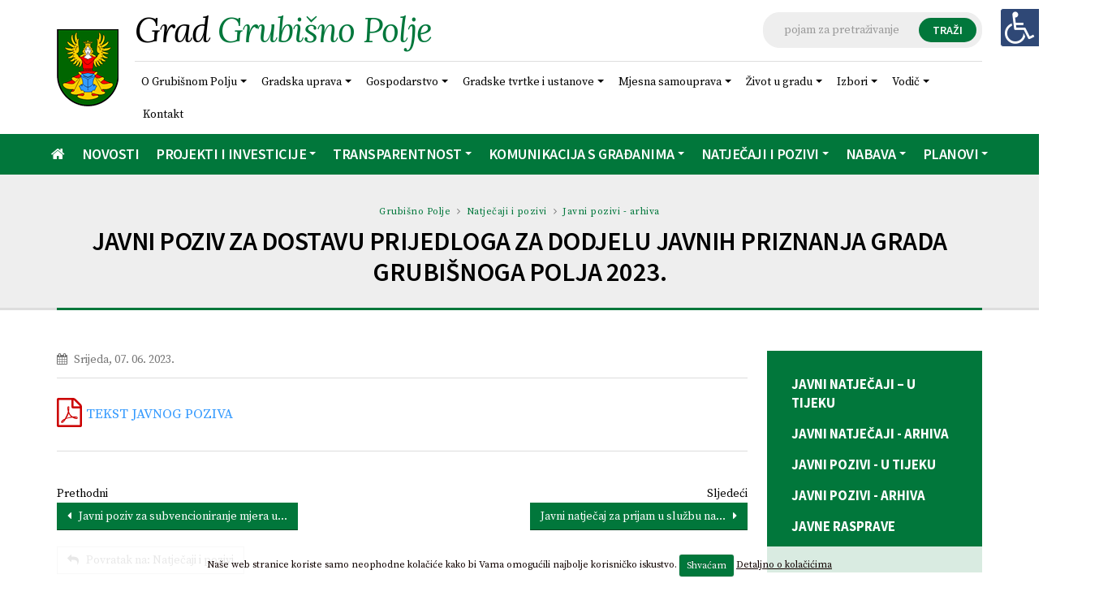

--- FILE ---
content_type: text/html; charset=UTF-8
request_url: https://grubisnopolje.hr/natjecaji-i-pozivi/detaljnije/javni-poziv-za-dostavu-prijedloga-za-dodjelu-javnih-priznanja-grada-grubisnoga-polja-2023
body_size: 10598
content:





<!DOCTYPE html>
<html>
	<head>

		<!-- Basic -->
		<meta charset="utf-8">
		<meta http-equiv="X-UA-Compatible" content="IE=edge">

		<title>Javni poziv za dostavu prijedloga za dodjelu javnih priznanja Grada Grubišnoga Polja 2023. | Grubišno Polje</title>

		<!-- OG -->
		
		<meta name="description" content="TEKST JAVNOG POZIVA" />
		<meta property="og:title" content="Javni poziv za dostavu prijedloga za dodjelu javnih priznanja Grada Grubišnoga Polja 2023." />
		<meta property="og:type" content="article" />
		<meta property="og:url" content="https://grubisnopolje.hr/natjecaji-i-pozivi/detaljnije/javni-poziv-za-dostavu-prijedloga-za-dodjelu-javnih-priznanja-grada-grubisnoga-polja-2023" />
		
		<meta property="og:image" content="https://grubisnopolje.hr/images/img/og-img.png" />
		<meta property="og:image:width" content="600" />
		<meta property="og:image:height" content="315" />
		
		<meta property="og:site_name" content="Grubišno Polje" />
		<meta property="og:description" content='TEKST JAVNOG POZIVA' />
		
		<!-- END OG -->

<!-- Mobile Metas -->
<meta name="viewport" content="width=device-width, minimum-scale=1.0, maximum-scale=1.0, user-scalable=no">

<!-- Web Fonts  -->
<link rel="preconnect" href="https://fonts.gstatic.com">
<link href="https://fonts.googleapis.com/css2?family=Source+Sans+Pro:wght@400;600;700;900&family=Source+Serif+Pro:wght@400;700&family=Lora:ital@1&display=swap" rel="stylesheet">


<link rel="stylesheet" href="https://grubisnopolje.hr/mincache/b820b6ae84e953a6b088a550ded3041a11d3e436.1491905622.css">
<link rel="stylesheet" href="https://grubisnopolje.hr/mincache/e629226fecc48a4e39457da669408fd79c4e13c5.1714063395.css">

<script src="https://grubisnopolje.hr/vendor/jquery/jquery.js"></script>
<script src="https://grubisnopolje.hr/vendor/modernizr/modernizr.min.js"></script>

	</head>
	<body>
		<div class="body">
			<header id="header" class="header-no-border-bottom has-nav-bar" data-plugin-options="{'stickyEnabled': false, 'stickyEnableOnBoxed': false, 'stickyEnableOnMobile': false, 'stickyStartAt': 57, 'stickySetTop': '-57px', 'stickyChangeLogo': false}">
    <div class="header-body">
        <div class="header-container container">
            <div class="header-row">
                <div class="header-column">
                    <div class="header-logo">
                        <a href="https://grubisnopolje.hr/">
                            
                            <img alt="Grubišno Polje" width="76" height="95" src="https://grubisnopolje.hr/images/img/grubisno-polje-grb.png">
                        </a>
                    </div>
                </div>
                <div class="header-column">
                    <div class="header-row">
                        <div class="header-search hidden-sm hidden-xs">
                            <form class="search-form" method="post" action="https://grubisnopolje.hr/"  >
<div class='hiddenFields'>
<input type="hidden" name="params" value="eyJyZXN1bHRfcGFnZSI6InJlenVsdGF0aS1wcmV0cmFnZSJ9" />
<input type="hidden" name="ACT" value="38" />
<input type="hidden" name="site_id" value="1" />
<input type="hidden" name="csrf_token" value="18e69e18b1392ebf506ea340b9eaa357525fbf06" />
</div>


                                <div class="input-group">
                                	<label for="keywords" class="hidden">Tražilica</label>
                                    <input type="text" class="form-control" name="keywords" placeholder="pojam za pretraživanje" aria-label="Tražilica" required>
                                    <span class="input-group-btn">
                                        <button class="btn btn-default" type="submit" title="TRAŽI">TRAŽI</button>
                                    </span>
                                </div>
                            </form>
                        </div>
                        <div class="grad">Grad <span class="text-color-primary">Grubišno Polje</span></div>
                    </div>
                    <div class="header-row">
                        <div class="header-nav">
                            <button class="btn header-btn-collapse-nav" data-toggle="collapse" data-target=".header-nav-main"><i class="fa fa-bars"></i> IZBORNIK</button>
                            <button class="btn header-btn-collapse-nav btnhs" data-toggle="collapse" data-target=".header-search-mobile" aria-label="Tražilica" title="Tražilica"><i class="fa fa-search"></i></button>
                            
<div class="header-search-mobile collapse">
                            <form class="search-form" method="post" action="https://grubisnopolje.hr/"  >
<div class='hiddenFields'>
<input type="hidden" name="params" value="eyJyZXN1bHRfcGFnZSI6InJlenVsdGF0aS1wcmV0cmFnZSJ9" />
<input type="hidden" name="ACT" value="38" />
<input type="hidden" name="site_id" value="1" />
<input type="hidden" name="csrf_token" value="18e69e18b1392ebf506ea340b9eaa357525fbf06" />
</div>


                                <div class="input-group">
                                	<label for="keywords" class="hidden">Tražilica</label>
                                    <input type="text" class="form-control" name="keywords" placeholder="pojam za pretraživanje" aria-label="Tražilica" required>
                                    <span class="input-group-btn">
                                        <button class="btn btn-default" type="submit" title="TRAŽI">TRAŽI</button>
                                    </span>
                                </div>
                            </form>
</div>
<div class="header-nav-main header-nav-main-effect-1 header-nav-main-sub-effect-1 collapse">
    <nav>
                <ul id="mainNav" class="nav nav-pills hidden-lg hidden-md">
                  <li class=" ">
                    <a href="https://grubisnopolje.hr/" title="Početna" ><i class="fa fa-home"></i></a>
                  </li>
                
                  <li class=" ">
                    <a href="https://grubisnopolje.hr/novosti/" title="Novosti" >Novosti</a>
                  </li>
                
                  <li class="dropdown dropdown-full-color dropdown-secondary ">
                    <a href="#" title="Projekti i investicije" class="dropdown-toggle">Projekti i investicije</a><ul class="dropdown-menu">
<li class="dropdown-submenu ">
    <a href="https://grubisnopolje.hr/projekti-i-investicije/grad/gradski-projekti" title="Gradski projekti">Gradski projekti</a>
    <ul class="dropdown-menu"><li class=" ">
    <a href="https://grubisnopolje.hr/projekti-i-investicije/detaljnije/zazeli-grubisno-polje" title="„Zaželi! Grubišno Polje“">„Zaželi! Grubišno Polje“</a>
    
</li><li class=" ">
    <a href="https://grubisnopolje.hr/projekti-i-investicije/detaljnije/grad-prijatelj-djece" title="Grad - prijatelj djece">Grad - prijatelj djece</a>
    
</li></ul>
</li><li class="dropdown-submenu ">
    <a href="https://grubisnopolje.hr/projekti-i-investicije/grad/eu-projekti" title="EU projekti">EU projekti</a>
    <ul class="dropdown-menu"><li class=" ">
    <a href="https://grubisnopolje.hr/projekti-i-investicije/detaljnije/proizvodno-poduzetnicki-inkubator-grubisno-polje" title="Proizvodno poduzetnički inkubator Grubišno Polje">Proizvodno poduzetnički inkubator Grubišno Polje</a>
    
</li><li class=" ">
    <a href="https://grubisnopolje.hr/projekti-i-investicije/detaljnije/rekonstrukcija-i-dogradnja-djecjeg-vrtica-tratincica" title="Rekonstrukcija i dogradnja Dječjeg vrtića Tratinčica">Rekonstrukcija i dogradnja Dječjeg vrtića Tratinčica</a>
    
</li><li class=" ">
    <a href="https://grubisnopolje.hr/projekti-i-investicije/detaljnije/infrastruktura-u-zoni-msp-a-grubisno-polje" title="Infrastruktura u Zoni MSP- a Grubišno Polje">Infrastruktura u Zoni MSP- a Grubišno Polje</a>
    
</li><li class=" ">
    <a href="https://grubisnopolje.hr/projekti-i-investicije/detaljnije/izgradnja-procistaca-otpadnih-voda-u-orlovcu-zdenackom" title="Izgradnja pročistača otpadnih voda u Orlovcu Zdenačkom">Izgradnja pročistača otpadnih voda u Orlovcu Zdenačkom</a>
    
</li><li class=" ">
    <a href="https://grubisnopolje.hr/projekti-i-investicije/detaljnije/centar-za-starije-osobe-grubisno-polje" title="Centar za starije osobe">Centar za starije osobe</a>
    
</li><li class=" ">
    <a href="https://grubisnopolje.hr/projekti-i-investicije/detaljnije/pomocnici-u-nastavi-grubisno-polje" title="Pomoćnici u nastavi – Grubišno Polje">Pomoćnici u nastavi – Grubišno Polje</a>
    
</li><li class=" ">
    <a href="https://grubisnopolje.hr/projekti-i-investicije/detaljnije/dogradnja-djecjeg-vrtica-tratincica" title="Dogradnja Dječjeg vrtića 'Tratinčica'">Dogradnja Dječjeg vrtića 'Tratinčica'</a>
    
</li><li class=" ">
    <a href="https://grubisnopolje.hr/projekti-i-investicije/detaljnije/pomocnici-u-nastavi-grubisno-polje-faza-vii" title="Pomoćnici u nastavi - Grubišno Polje - faza VII">Pomoćnici u nastavi - Grubišno Polje - faza VII</a>
    
</li></ul>
</li>
</ul>
                  </li>
                
                  <li class="dropdown dropdown-full-color dropdown-secondary ">
                    <a href="#" title="Transparentnost" class="dropdown-toggle">Transparentnost</a><ul class="dropdown-menu">
<li class=" ">
    <a href="https://grubisnopolje.hr/transparentnost/detaljnije/zakoni-djelokrug-rada" title="Zakoni – djelokrug rada">Zakoni – djelokrug rada</a>
    
</li><li class=" ">
    <a href="https://grubisnopolje.hr/transparentnost/detaljnije/sluzbeni-glasnik-grada-grubisnoga-polja" title="Službeni glasnik">Službeni glasnik</a>
    
</li><li class=" ">
    <a href="https://grubisnopolje.hr/transparentnost/detaljnije/opci-akti" title="Opći akti">Opći akti</a>
    
</li><li class=" ">
    <a href="https://grubisnopolje.hr/transparentnost/detaljnije/proracun" title="Proračun">Proračun</a>
    
</li><li class=" ">
    <a href="https://grubisnopolje.hr/transparentnost/detaljnije/isplate-iz-proracuna" title="Isplate iz proračuna">Isplate iz proračuna</a>
    
</li><li class=" ">
    <a href="https://grubisnopolje.hr/transparentnost/detaljnije/financijski-izvjestaji" title="Financijski izvještaji">Financijski izvještaji</a>
    
</li><li class=" ">
    <a href="https://grubisnopolje.hr/transparentnost/detaljnije/evidencija-sklopljenih-ugovora" title="Evidencija svih sklopljenih ugovora">Evidencija svih sklopljenih ugovora</a>
    
</li><li class=" ">
    <a href="https://grubisnopolje.hr/transparentnost/detaljnije/gospodarenje-otpadom" title="Gospodarenje otpadom">Gospodarenje otpadom</a>
    
</li><li class=" ">
    <a href="https://grubisnopolje.hr/transparentnost/detaljnije/savjetovanje-s-javnoscu" title="Savjetovanje s javnošću">Savjetovanje s javnošću</a>
    
</li><li class=" ">
    <a href="https://grubisnopolje.hr/transparentnost/detaljnije/sprjecavanje-sukoba-interesa" title="Sprječavanje sukoba interesa">Sprječavanje sukoba interesa</a>
    
</li>
</ul>
                  </li>
                
                  <li class="dropdown dropdown-full-color dropdown-secondary ">
                    <a href="#" title="Komunikacija s građanima" class="dropdown-toggle">Komunikacija s građanima</a><ul class="dropdown-menu">
<li class=" ">
    <a href="https://grubisnopolje.hr/komunikacija-s-gradanima/detaljnije/digitalna-pristupacnost" title="Digitalna pristupačnost">Digitalna pristupačnost</a>
    
</li><li class=" ">
    <a href="https://grubisnopolje.hr/komunikacija-s-gradanima/detaljnije/pristup-informacijama" title="Pravo na pristup informacijama">Pravo na pristup informacijama</a>
    
</li><li class=" ">
    <a href="https://grubisnopolje.hr/komunikacija-s-gradanima/detaljnije/prijem-gradana" title="Prijem građana">Prijem građana</a>
    
</li><li class=" ">
    <a href="https://grubisnopolje.hr/komunikacija-s-gradanima/detaljnije/osoba-za-nepravilnosti" title="Osoba za nepravilnosti">Osoba za nepravilnosti</a>
    
</li><li class=" ">
    <a href="https://grubisnopolje.hr/komunikacija-s-gradanima/detaljnije/osoba-za-zastitu-osobnih-podataka" title="Osoba za zaštitu osobnih podataka">Osoba za zaštitu osobnih podataka</a>
    
</li><li class=" ">
    <a href="https://grubisnopolje.hr/komunikacija-s-gradanima/detaljnije/obrasci" title="Obrasci i zahtjevi">Obrasci i zahtjevi</a>
    
</li><li class=" ">
    <a href="https://grubisnopolje.hr/komunikacija-s-gradanima/detaljnije/otvoreni-podaci" title="Otvoreni podaci">Otvoreni podaci</a>
    
</li>
</ul>
                  </li>
                
                  <li class="dropdown dropdown-full-color dropdown-secondary ">
                    <a href="#" title="Natječaji i pozivi" class="dropdown-toggle">Natječaji i pozivi</a><ul class="dropdown-menu">
<li class=" ">
    <a href="https://grubisnopolje.hr/natjecaji-i-pozivi/grad/javni-natjecaji-u-tijeku" title="Javni natječaji – u tijeku">Javni natječaji – u tijeku</a>
    
</li><li class=" ">
    <a href="https://grubisnopolje.hr/natjecaji-i-pozivi/grad/javni-natjecaji-arhiva" title="Javni natječaji - arhiva">Javni natječaji - arhiva</a>
    
</li><li class=" ">
    <a href="https://grubisnopolje.hr/natjecaji-i-pozivi/grad/javni-pozivi-u-tijeku" title="Javni pozivi - u tijeku">Javni pozivi - u tijeku</a>
    
</li><li class=" ">
    <a href="https://grubisnopolje.hr/natjecaji-i-pozivi/grad/javni-pozivi-arhiva" title="Javni pozivi - arhiva">Javni pozivi - arhiva</a>
    
</li><li class=" ">
    <a href="https://grubisnopolje.hr/natjecaji-i-pozivi/grad/javne-rasprave" title="Javne rasprave">Javne rasprave</a>
    
</li>
</ul>
                  </li>
                
                  <li class="dropdown dropdown-full-color dropdown-secondary ">
                    <a href="#" title="Nabava" class="dropdown-toggle">Nabava</a><ul class="dropdown-menu">
<li class=" ">
    <a href="https://grubisnopolje.hr/nabava/grad/javna-nabava-u-tijeku" title="Javna nabava – u tijeku">Javna nabava – u tijeku</a>
    
</li><li class=" ">
    <a href="https://grubisnopolje.hr/nabava/grad/javna-nabava-arhiva" title="Javna nabava – arhiva">Javna nabava – arhiva</a>
    
</li><li class=" ">
    <a href="https://grubisnopolje.hr/nabava/grad/jednostavna-nabava-u-tijeku" title="Jednostavna nabava – u tijeku">Jednostavna nabava – u tijeku</a>
    
</li><li class=" ">
    <a href="https://grubisnopolje.hr/nabava/grad/jednostavna-nabava-arhiva" title="Jednostavna nabava – arhiva">Jednostavna nabava – arhiva</a>
    
</li><li class=" ">
    <a href="https://grubisnopolje.hr/nabava/grad/elektronicki-oglasnik-javne-nabave-rh" title="Elektronički oglasnik javne nabave RH">Elektronički oglasnik javne nabave RH</a>
    
</li><li class=" ">
    <a href="https://grubisnopolje.hr/nabava/grad/registar-ugovora-o-javnoj-i-jednostavnoj-nabavi" title="Registar ugovora o javnoj nabavi">Registar ugovora o javnoj nabavi</a>
    
</li><li class=" ">
    <a href="https://grubisnopolje.hr/nabava/grad/plan-nabave" title="Plan nabave">Plan nabave</a>
    
</li><li class=" ">
    <a href="https://grubisnopolje.hr/nabava/grad/vazni-dokumenti" title="Važni dokumenti">Važni dokumenti</a>
    
</li>
</ul>
                  </li>
                
                  <li class="dropdown dropdown-full-color dropdown-secondary ">
                    <a href="#" title="Planovi" class="dropdown-toggle">Planovi</a><ul class="dropdown-menu">
<li class=" ">
    <a href="https://grubisnopolje.hr/planovi/detaljnije/prostorni-plan" title="Prostorni plan">Prostorni plan</a>
    
</li><li class=" ">
    <a href="https://grubisnopolje.hr/planovi/detaljnije/upu-centar" title="UPU centar">UPU centar</a>
    
</li><li class=" ">
    <a href="https://grubisnopolje.pipgis.hr/public/gis?c=1911626%2C5732727&so=&z=14.0" title="GIS">GIS</a>
    
</li>
</ul>
                  </li>
                </ul>
        <ul id="mainNav" class="nav nav-pills">
          <li class="dropdown ">
          	<a href="#" title="O Grubišnom Polju" class="dropdown-toggle">O Grubišnom Polju</a><ul class="dropdown-menu">
<li class=" ">
    <a href="https://grubisnopolje.hr/o-grubisnom-polju/detaljnije/pozdravna" title="Pozdravna">Pozdravna</a>
    
</li><li class=" ">
    <a href="https://grubisnopolje.hr/o-grubisnom-polju/detaljnije/o-gradu" title="O gradu">O gradu</a>
    
</li><li class="dropdown-submenu ">
    <a href="https://grubisnopolje.hr/o-grubisnom-polju/detaljnije/povijest" title="Povijest">Povijest</a>
    <ul class="dropdown-menu"><li class=" ">
    <a href="https://grubisnopolje.hr/o-grubisnom-polju/detaljnije/domovinski-rat" title="Domovinski rat">Domovinski rat</a>
    
</li><li class=" ">
    <a href="https://grubisnopolje.hr/o-grubisnom-polju/detaljnije/znameniti-grubisnopoljci" title="Znameniti Grubišnopoljci">Znameniti Grubišnopoljci</a>
    
</li><li class=" ">
    <a href="https://grubisnopolje.hr/o-grubisnom-polju/detaljnije/sabor-u-velikim-zdencima" title="Sabor u Velikim Zdencima">Sabor u Velikim Zdencima</a>
    
</li><li class=" ">
    <a href="https://grubisnopolje.hr/o-grubisnom-polju/detaljnije/arheoloska-istrazivanja-na-lokalitetu-obrovi" title="Arheološka istraživanja na lokalitetu Obrovi">Arheološka istraživanja na lokalitetu Obrovi</a>
    
</li></ul>
</li><li class=" ">
    <a href="https://grubisnopolje.hr/o-grubisnom-polju/detaljnije/dan-grada-i-gradska-priznanja" title="Dan grada i gradska priznanja">Dan grada i gradska priznanja</a>
    
</li>
</ul>
          </li>
        
          <li class="dropdown ">
          	<a href="#" title="Gradska uprava" class="dropdown-toggle">Gradska uprava</a><ul class="dropdown-menu">
<li class=" ">
    <a href="https://grubisnopolje.hr/gradska-uprava/detaljnije/gradonacelnik" title="Gradonačelnik">Gradonačelnik</a>
    
</li><li class=" ">
    <a href="https://grubisnopolje.hr/gradska-uprava/detaljnije/zamjenik-gradonacelnika-iz-reda-ceske-nacionalne-manjine" title="Zamjenica gradonačelnika iz reda češke nacionalne manjine">Zamjenica gradonačelnika iz reda češke nacionalne manjine</a>
    
</li><li class="dropdown-submenu ">
    <a href="https://grubisnopolje.hr/gradska-uprava/detaljnije/gradsko-vijece" title="Gradsko vijeće">Gradsko vijeće</a>
    <ul class="dropdown-menu"><li class=" ">
    <a href="https://grubisnopolje.hr/gradska-uprava/detaljnije/pozivi-za-sjednice-gradskog-vijeca" title="Pozivi za sjednice Gradskog vijeća">Pozivi za sjednice Gradskog vijeća</a>
    
</li></ul>
</li><li class=" ">
    <a href="https://grubisnopolje.hr/gradska-uprava/detaljnije/jedinstveni-upravni-odjel" title="Jedinstveni upravni odjel">Jedinstveni upravni odjel</a>
    
</li><li class=" ">
    <a href="https://grubisnopolje.hr/gradska-uprava/detaljnije/savjet-mladih" title="Savjet mladih">Savjet mladih</a>
    
</li>
</ul>
          </li>
        
          <li class="dropdown ">
          	<a href="#" title="Gospodarstvo" class="dropdown-toggle">Gospodarstvo</a><ul class="dropdown-menu">
<li class=" ">
    <a href="https://grubisnopolje.hr/gospodarstvo/detaljnije/vodic-za-poduzetnike" title="Vodič za poduzetnike">Vodič za poduzetnike</a>
    
</li><li class=" ">
    <a href="https://grubisnopolje.hr/gospodarstvo/detaljnije/poduzetnicke-zone" title="Poduzetničke zone">Poduzetničke zone</a>
    
</li><li class=" ">
    <a href="https://grubisnopolje.hr/gospodarstvo/detaljnije/strateski-razvojni-program-grada-grubisnoga-polja" title="Strateški razvojni program">Strateški razvojni program</a>
    
</li><li class=" ">
    <a href="https://grubisnopolje.hr/gospodarstvo/detaljnije/poslovni-subjekti" title="Poslovni subjekti">Poslovni subjekti</a>
    
</li><li class=" ">
    <a href="https://grubisnopolje.hr/gospodarstvo/detaljnije/gospodarsko-vijece" title="Gospodarsko vijeće">Gospodarsko vijeće</a>
    
</li><li class=" ">
    <a href="https://grubisnopolje.hr/gospodarstvo/detaljnije/poljoprivreda" title="Poljoprivreda">Poljoprivreda</a>
    
</li><li class=" ">
    <a href="https://grubisnopolje.hr/gospodarstvo/detaljnije/gospodarski-sajam" title="Gospodarski sajam">Gospodarski sajam</a>
    
</li>
</ul>
          </li>
        
          <li class="dropdown ">
          	<a href="#" title="Gradske tvrtke i ustanove" class="dropdown-toggle">Gradske tvrtke i ustanove</a><ul class="dropdown-menu">
<li class=" ">
    <a href="https://grubisnopolje.hr/gradske-tvrtke-i-ustanove/detaljnije/centar-za-kulturu-i-informiranje-dr.-franjo-tudman" title="Centar za kulturu i informiranje dr. Franjo Tuđman">Centar za kulturu i informiranje dr. Franjo Tuđman</a>
    
</li><li class=" ">
    <a href="https://grubisnopolje.hr/gradske-tvrtke-i-ustanove/detaljnije/centar-za-pomoc-u-kuci" title="Centar za pomoć u kući Grada Grubišnoga Polja">Centar za pomoć u kući Grada Grubišnoga Polja</a>
    
</li><li class=" ">
    <a href="https://grubisnopolje.hr/gradske-tvrtke-i-ustanove/detaljnije/djecji-vrtic-tratincica" title="Dječji vrtić Tratinčica">Dječji vrtić Tratinčica</a>
    
</li><li class=" ">
    <a href="https://grubisnopolje.hr/gradske-tvrtke-i-ustanove/detaljnije/gradska-knjiznica-mato-lovrak" title="Gradska knjižnica „Mato Lovrak“">Gradska knjižnica „Mato Lovrak“</a>
    
</li><li class=" ">
    <a href="https://grubisnopolje.hr/gradske-tvrtke-i-ustanove/detaljnije/javna-vatrogasna-postrojba" title="Javna vatrogasna postrojba Grada Grubišnoga Polja">Javna vatrogasna postrojba Grada Grubišnoga Polja</a>
    
</li><li class=" ">
    <a href="https://grubisnopolje.hr/gradske-tvrtke-i-ustanove/detaljnije/komunalac-d.o.o" title="Komunalac d.o.o.">Komunalac d.o.o.</a>
    
</li><li class=" ">
    <a href="https://grubisnopolje.hr/gradske-tvrtke-i-ustanove/detaljnije/lag" title="LAG">LAG</a>
    
</li><li class=" ">
    <a href="https://grubisnopolje.hr/gradske-tvrtke-i-ustanove/detaljnije/radio-grubisno-polje-d.o.o" title="Radio Grubišno Polje d.o.o.">Radio Grubišno Polje d.o.o.</a>
    
</li><li class=" ">
    <a href="https://grubisnopolje.hr/gradske-tvrtke-i-ustanove/detaljnije/razvojna-agencija-agro" title="Razvojna agencija AGRO ustanova za razvoj grada">Razvojna agencija AGRO ustanova za razvoj grada</a>
    
</li><li class=" ">
    <a href="https://grubisnopolje.hr/gradske-tvrtke-i-ustanove/detaljnije/vodovod-grubisno-polje-d.o.o" title="Vodovod Grubišno Polje d.o.o.">Vodovod Grubišno Polje d.o.o.</a>
    
</li><li class=" ">
    <a href="https://grubisnopolje.hr/gradske-tvrtke-i-ustanove/detaljnije/turisticka-zajednica-podrucja-juzna-bilogora" title="Turistička zajednica područja Južna Bilogora">Turistička zajednica područja Južna Bilogora</a>
    
</li>
</ul>
          </li>
        
          <li class="dropdown ">
          	<a href="#" title="Mjesna samouprava" class="dropdown-toggle">Mjesna samouprava</a><ul class="dropdown-menu">
<li class=" ">
    <a href="https://grubisnopolje.hr/mjesna-samouprava/detaljnije/mjesni-odbori" title="Mjesni odbori ">Mjesni odbori </a>
    
</li><li class=" ">
    <a href="https://grubisnopolje.hr/mjesna-samouprava/detaljnije/mjesni-odbor-dapcevacki-brdani" title="Mjesni odbor Dapčevački Brđani">Mjesni odbor Dapčevački Brđani</a>
    
</li><li class=" ">
    <a href="https://grubisnopolje.hr/mjesna-samouprava/detaljnije/mjesni-odbor-donja-rasenica" title="Mjesni odbor Donja Rašenica">Mjesni odbor Donja Rašenica</a>
    
</li><li class=" ">
    <a href="https://grubisnopolje.hr/mjesna-samouprava/detaljnije/mjesni-odbor-grbavac" title="Mjesni odbor Grbavac">Mjesni odbor Grbavac</a>
    
</li><li class=" ">
    <a href="https://grubisnopolje.hr/mjesna-samouprava/detaljnije/mjesni-odbor-grubisno-polje" title="Mjesni odbor Grubišno Polje">Mjesni odbor Grubišno Polje</a>
    
</li><li class=" ">
    <a href="https://grubisnopolje.hr/mjesna-samouprava/detaljnije/mjesni-odbor-ivanovo-selo" title="Mjesni odbor Ivanovo Selo">Mjesni odbor Ivanovo Selo</a>
    
</li><li class=" ">
    <a href="https://grubisnopolje.hr/mjesna-samouprava/detaljnije/mjesni-odbor-mali-zdenci" title="Mjesni odbor Mali Zdenci">Mjesni odbor Mali Zdenci</a>
    
</li><li class=" ">
    <a href="https://grubisnopolje.hr/mjesna-samouprava/detaljnije/mjesni-odbor-treglava" title="Mjesni odbor Treglava">Mjesni odbor Treglava</a>
    
</li><li class=" ">
    <a href="https://grubisnopolje.hr/mjesna-samouprava/detaljnije/mjesni-odbor-turcevic-polje" title="Mjesni odbor Turčević Polje">Mjesni odbor Turčević Polje</a>
    
</li><li class=" ">
    <a href="https://grubisnopolje.hr/mjesna-samouprava/detaljnije/mjesni-odbor-velika-barna" title="Mjesni odbor Velika Barna">Mjesni odbor Velika Barna</a>
    
</li><li class=" ">
    <a href="https://grubisnopolje.hr/mjesna-samouprava/detaljnije/mjesni-odbor-veliki-zdenci" title="Mjesni odbor Veliki Zdenci">Mjesni odbor Veliki Zdenci</a>
    
</li>
</ul>
          </li>
        
          <li class="dropdown ">
          	<a href="#" title="Život u gradu" class="dropdown-toggle">Život u gradu</a><ul class="dropdown-menu">
<li class="dropdown-submenu ">
    <a href="https://grubisnopolje.hr/zivot-u-gradu/grad/odgoj-i-obrazovanje" title="Odgoj i obrazovanje">Odgoj i obrazovanje</a>
    <ul class="dropdown-menu"><li class=" ">
    <a href="https://grubisnopolje.hr/zivot-u-gradu/detaljnije/djecji-vrtic-tratincica" title="Dječji vrtić Tratinčica">Dječji vrtić Tratinčica</a>
    
</li><li class=" ">
    <a href="https://grubisnopolje.hr/zivot-u-gradu/detaljnije/osnovna-skola" title="Osnovna škola Ivana Nepomuka Jemeršića">Osnovna škola Ivana Nepomuka Jemeršića</a>
    
</li><li class=" ">
    <a href="https://grubisnopolje.hr/zivot-u-gradu/detaljnije/srednja-skola" title="Srednja škola Bartola Kašića">Srednja škola Bartola Kašića</a>
    
</li><li class=" ">
    <a href="https://grubisnopolje.hr/zivot-u-gradu/detaljnije/glazbena-skola" title="Glazbena škola Brune Bjelinskog">Glazbena škola Brune Bjelinskog</a>
    
</li></ul>
</li><li class="dropdown-submenu ">
    <a href="https://grubisnopolje.hr/zivot-u-gradu/grad/kultura" title="Kultura">Kultura</a>
    <ul class="dropdown-menu"><li class=" ">
    <a href="https://grubisnopolje.hr/zivot-u-gradu/detaljnije/centar-za-kulturu-i-informiranje-dr.-franjo-tudman" title="Centar za kulturu i informiranje dr. Franjo Tuđman">Centar za kulturu i informiranje dr. Franjo Tuđman</a>
    
</li><li class=" ">
    <a href="https://grubisnopolje.hr/zivot-u-gradu/detaljnije/gradska-knjiznica-mato-lovrak" title="Gradska knjižnica „Mato Lovrak“">Gradska knjižnica „Mato Lovrak“</a>
    
</li></ul>
</li><li class="dropdown-submenu ">
    <a href="https://grubisnopolje.hr/zivot-u-gradu/grad/vjerski-zivot" title="Vjerski život">Vjerski život</a>
    <ul class="dropdown-menu"><li class=" ">
    <a href="https://grubisnopolje.hr/zivot-u-gradu/detaljnije/katolicka-crkva" title="Katolička crkva">Katolička crkva</a>
    
</li><li class=" ">
    <a href="https://grubisnopolje.hr/zivot-u-gradu/detaljnije/pravoslavna-crkva" title="Pravoslavna crkva">Pravoslavna crkva</a>
    
</li><li class=" ">
    <a href="https://grubisnopolje.hr/zivot-u-gradu/detaljnije/adventisticka-crkva" title="Adventistička crkva">Adventistička crkva</a>
    
</li><li class=" ">
    <a href="https://grubisnopolje.hr/zivot-u-gradu/detaljnije/evangelicka-crkva" title="Evangelička crkva">Evangelička crkva</a>
    
</li></ul>
</li><li class="dropdown-submenu ">
    <a href="https://grubisnopolje.hr/zivot-u-gradu/grad/nacionalne-manjine" title="Nacionalne manjine">Nacionalne manjine</a>
    <ul class="dropdown-menu"><li class=" ">
    <a href="https://grubisnopolje.hr/zivot-u-gradu/detaljnije/vijece-ceske-nacionalne-manjine" title="Vijeće češke nacionalne manjine">Vijeće češke nacionalne manjine</a>
    
</li><li class=" ">
    <a href="https://grubisnopolje.hr/zivot-u-gradu/detaljnije/vijece-srpske-nacionalne-manjine" title="Vijeće srpske nacionalne manjine">Vijeće srpske nacionalne manjine</a>
    
</li><li class=" ">
    <a href="https://grubisnopolje.hr/zivot-u-gradu/detaljnije/vijece-madarske-nacionalne-manjine" title="Vijeće mađarske nacionalne manjine">Vijeće mađarske nacionalne manjine</a>
    
</li><li class=" ">
    <a href="https://grubisnopolje.hr/zivot-u-gradu/detaljnije/vijece-romske-nacionalne-manjine" title="Vijeće romske nacionalne manjine">Vijeće romske nacionalne manjine</a>
    
</li><li class=" ">
    <a href="https://grubisnopolje.hr/zivot-u-gradu/detaljnije/ostale-nacionalne-manjine" title="Ostale nacionalne manjine">Ostale nacionalne manjine</a>
    
</li></ul>
</li><li class="dropdown-submenu ">
    <a href="https://grubisnopolje.hr/zivot-u-gradu/grad/vatrogastvo" title="Vatrogastvo">Vatrogastvo</a>
    <ul class="dropdown-menu"><li class=" ">
    <a href="https://grubisnopolje.hr/zivot-u-gradu/detaljnije/dobrovoljna-vatrogasna-drustva" title="Dobrovoljna vatrogasna društva">Dobrovoljna vatrogasna društva</a>
    
</li><li class=" ">
    <a href="https://grubisnopolje.hr/zivot-u-gradu/detaljnije/javna-vatrogasna-postrojba-grada-grubisnoga-polja" title="Javna vatrogasna postrojba Grada Grubišnoga Polja ">Javna vatrogasna postrojba Grada Grubišnoga Polja </a>
    
</li></ul>
</li><li class=" ">
    <a href="https://grubisnopolje.hr/zivot-u-gradu/detaljnije/turizam" title="Turizam">Turizam</a>
    
</li><li class="dropdown-submenu ">
    <a href="https://grubisnopolje.hr/zivot-u-gradu/detaljnije/sport" title="Sport">Sport</a>
    <ul class="dropdown-menu"><li class=" ">
    <a href="https://grubisnopolje.hr/zivot-u-gradu/detaljnije/darko-kralj" title="Darko Kralj">Darko Kralj</a>
    
</li><li class=" ">
    <a href="https://grubisnopolje.hr/zivot-u-gradu/detaljnije/deni-cerni" title="Deni Černi">Deni Černi</a>
    
</li></ul>
</li><li class=" ">
    <a href="https://grubisnopolje.hr/zivot-u-gradu/detaljnije/udruge" title="Udruge">Udruge</a>
    
</li>
</ul>
          </li>
        
          <li class="dropdown ">
          	<a href="#" title="Izbori" class="dropdown-toggle">Izbori</a><ul class="dropdown-menu">
<li class=" ">
    <a href="https://grubisnopolje.hr/izbori/grad/lokalni-izbori" title="Lokalni izbori">Lokalni izbori</a>
    
</li><li class=" ">
    <a href="https://grubisnopolje.hr/izbori/grad/parlamentarni-izbori" title="Parlamentarni izbori">Parlamentarni izbori</a>
    
</li><li class=" ">
    <a href="https://grubisnopolje.hr/izbori/grad/predsjednicki-izbori" title="Predsjednički izbori">Predsjednički izbori</a>
    
</li><li class=" ">
    <a href="https://grubisnopolje.hr/izbori/grad/izbori-za-eu-parlament" title="Izbori za EU parlament">Izbori za EU parlament</a>
    
</li><li class=" ">
    <a href="https://grubisnopolje.hr/izbori/grad/izbori-za-vijeca-nacionalnih-manjina" title="Izbori za vijeća nacionalnih manjina">Izbori za vijeća nacionalnih manjina</a>
    
</li><li class=" ">
    <a href="https://grubisnopolje.hr/izbori/grad/izbori-za-mjesne-odbore" title="Izbori za mjesne odbore">Izbori za mjesne odbore</a>
    
</li>
</ul>
          </li>
        
          <li class="dropdown ">
          	<a href="#" title="Vodič" class="dropdown-toggle">Vodič</a><ul class="dropdown-menu">
<li class=" ">
    <a href="https://grubisnopolje.hr/vodic/grad/najave" title="Najave">Najave</a>
    
</li><li class=" ">
    <a href="https://grubisnopolje.hr/vodic/grad/oglasi" title="Oglasi">Oglasi</a>
    
</li><li class=" ">
    <a href="https://grubisnopolje.hr/vodic/grad/obavijesti" title="Obavijesti">Obavijesti</a>
    
</li><li class=" ">
    <a href="https://grubisnopolje.hr/vodic/detaljnije/korisni-linkovi" title="Korisni linkovi">Korisni linkovi</a>
    
</li><li class=" ">
    <a href="https://grubisnopolje.hr/vodic/detaljnije/karta-grada" title="Karta grada">Karta grada</a>
    
</li><li class=" ">
    <a href="https://grubisnopolje.hr/galerija-fotografija/" title="Galerija fotografija">Galerija fotografija</a>
    
</li><li class=" ">
    <a href="https://grubisnopolje.hr/vodic/detaljnije/liturgijsko-pastoralni-listic-zupa-sv.-josipa-grubisno-polje-i-svih-svetih-" title="Župni listić">Župni listić</a>
    
</li><li class=" ">
    <a href="https://grubisnopolje.hr/vodic/detaljnije/obavijesti-stozera-civilne-zastite-grada" title="Obavijesti Stožera civilne zaštite Grada">Obavijesti Stožera civilne zaštite Grada</a>
    
</li>
</ul>
          </li>
        
          <li class=" ">
          	<a href="https://grubisnopolje.hr/kontakt" title="Kontakt" >Kontakt</a>
          </li>
        </ul>
    </nav>
</div>

                        </div>
                    </div>
                </div>
            </div>
        </div>



<div class="header-container header-nav header-nav-bar header-nav-bar-primary hidden-sm hidden-xs">
    <div class="container-fluid xs-pr-none">
        <div class="header-nav-main header-nav-main-effect-1 header-nav-main-sub-effect-1 collapse">
            <nav>
                <ul id="mainNav" class="nav nav-pills">
                  <li class=" ">
                    <a href="https://grubisnopolje.hr/" title="Početna" ><i class="fa fa-home"></i></a>
                  </li>
                
                  <li class=" ">
                    <a href="https://grubisnopolje.hr/novosti/" title="Novosti" >Novosti</a>
                  </li>
                
                  <li class="dropdown dropdown-full-color dropdown-secondary ">
                    <a href="#" title="Projekti i investicije" class="dropdown-toggle">Projekti i investicije</a><ul class="dropdown-menu">
<li class="dropdown-submenu ">
    <a href="https://grubisnopolje.hr/projekti-i-investicije/grad/gradski-projekti" title="Gradski projekti">Gradski projekti</a>
    <ul class="dropdown-menu"><li class=" ">
    <a href="https://grubisnopolje.hr/projekti-i-investicije/detaljnije/zazeli-grubisno-polje" title="„Zaželi! Grubišno Polje“">„Zaželi! Grubišno Polje“</a>
    
</li><li class=" ">
    <a href="https://grubisnopolje.hr/projekti-i-investicije/detaljnije/grad-prijatelj-djece" title="Grad - prijatelj djece">Grad - prijatelj djece</a>
    
</li></ul>
</li><li class="dropdown-submenu ">
    <a href="https://grubisnopolje.hr/projekti-i-investicije/grad/eu-projekti" title="EU projekti">EU projekti</a>
    <ul class="dropdown-menu"><li class=" ">
    <a href="https://grubisnopolje.hr/projekti-i-investicije/detaljnije/proizvodno-poduzetnicki-inkubator-grubisno-polje" title="Proizvodno poduzetnički inkubator Grubišno Polje">Proizvodno poduzetnički inkubator Grubišno Polje</a>
    
</li><li class=" ">
    <a href="https://grubisnopolje.hr/projekti-i-investicije/detaljnije/rekonstrukcija-i-dogradnja-djecjeg-vrtica-tratincica" title="Rekonstrukcija i dogradnja Dječjeg vrtića Tratinčica">Rekonstrukcija i dogradnja Dječjeg vrtića Tratinčica</a>
    
</li><li class=" ">
    <a href="https://grubisnopolje.hr/projekti-i-investicije/detaljnije/infrastruktura-u-zoni-msp-a-grubisno-polje" title="Infrastruktura u Zoni MSP- a Grubišno Polje">Infrastruktura u Zoni MSP- a Grubišno Polje</a>
    
</li><li class=" ">
    <a href="https://grubisnopolje.hr/projekti-i-investicije/detaljnije/izgradnja-procistaca-otpadnih-voda-u-orlovcu-zdenackom" title="Izgradnja pročistača otpadnih voda u Orlovcu Zdenačkom">Izgradnja pročistača otpadnih voda u Orlovcu Zdenačkom</a>
    
</li><li class=" ">
    <a href="https://grubisnopolje.hr/projekti-i-investicije/detaljnije/centar-za-starije-osobe-grubisno-polje" title="Centar za starije osobe">Centar za starije osobe</a>
    
</li><li class=" ">
    <a href="https://grubisnopolje.hr/projekti-i-investicije/detaljnije/pomocnici-u-nastavi-grubisno-polje" title="Pomoćnici u nastavi – Grubišno Polje">Pomoćnici u nastavi – Grubišno Polje</a>
    
</li><li class=" ">
    <a href="https://grubisnopolje.hr/projekti-i-investicije/detaljnije/dogradnja-djecjeg-vrtica-tratincica" title="Dogradnja Dječjeg vrtića 'Tratinčica'">Dogradnja Dječjeg vrtića 'Tratinčica'</a>
    
</li><li class=" ">
    <a href="https://grubisnopolje.hr/projekti-i-investicije/detaljnije/pomocnici-u-nastavi-grubisno-polje-faza-vii" title="Pomoćnici u nastavi - Grubišno Polje - faza VII">Pomoćnici u nastavi - Grubišno Polje - faza VII</a>
    
</li></ul>
</li>
</ul>
                  </li>
                
                  <li class="dropdown dropdown-full-color dropdown-secondary ">
                    <a href="#" title="Transparentnost" class="dropdown-toggle">Transparentnost</a><ul class="dropdown-menu">
<li class=" ">
    <a href="https://grubisnopolje.hr/transparentnost/detaljnije/zakoni-djelokrug-rada" title="Zakoni – djelokrug rada">Zakoni – djelokrug rada</a>
    
</li><li class=" ">
    <a href="https://grubisnopolje.hr/transparentnost/detaljnije/sluzbeni-glasnik-grada-grubisnoga-polja" title="Službeni glasnik">Službeni glasnik</a>
    
</li><li class=" ">
    <a href="https://grubisnopolje.hr/transparentnost/detaljnije/opci-akti" title="Opći akti">Opći akti</a>
    
</li><li class=" ">
    <a href="https://grubisnopolje.hr/transparentnost/detaljnije/proracun" title="Proračun">Proračun</a>
    
</li><li class=" ">
    <a href="https://grubisnopolje.hr/transparentnost/detaljnije/isplate-iz-proracuna" title="Isplate iz proračuna">Isplate iz proračuna</a>
    
</li><li class=" ">
    <a href="https://grubisnopolje.hr/transparentnost/detaljnije/financijski-izvjestaji" title="Financijski izvještaji">Financijski izvještaji</a>
    
</li><li class=" ">
    <a href="https://grubisnopolje.hr/transparentnost/detaljnije/evidencija-sklopljenih-ugovora" title="Evidencija svih sklopljenih ugovora">Evidencija svih sklopljenih ugovora</a>
    
</li><li class=" ">
    <a href="https://grubisnopolje.hr/transparentnost/detaljnije/gospodarenje-otpadom" title="Gospodarenje otpadom">Gospodarenje otpadom</a>
    
</li><li class=" ">
    <a href="https://grubisnopolje.hr/transparentnost/detaljnije/savjetovanje-s-javnoscu" title="Savjetovanje s javnošću">Savjetovanje s javnošću</a>
    
</li><li class=" ">
    <a href="https://grubisnopolje.hr/transparentnost/detaljnije/sprjecavanje-sukoba-interesa" title="Sprječavanje sukoba interesa">Sprječavanje sukoba interesa</a>
    
</li>
</ul>
                  </li>
                
                  <li class="dropdown dropdown-full-color dropdown-secondary ">
                    <a href="#" title="Komunikacija s građanima" class="dropdown-toggle">Komunikacija s građanima</a><ul class="dropdown-menu">
<li class=" ">
    <a href="https://grubisnopolje.hr/komunikacija-s-gradanima/detaljnije/digitalna-pristupacnost" title="Digitalna pristupačnost">Digitalna pristupačnost</a>
    
</li><li class=" ">
    <a href="https://grubisnopolje.hr/komunikacija-s-gradanima/detaljnije/pristup-informacijama" title="Pravo na pristup informacijama">Pravo na pristup informacijama</a>
    
</li><li class=" ">
    <a href="https://grubisnopolje.hr/komunikacija-s-gradanima/detaljnije/prijem-gradana" title="Prijem građana">Prijem građana</a>
    
</li><li class=" ">
    <a href="https://grubisnopolje.hr/komunikacija-s-gradanima/detaljnije/osoba-za-nepravilnosti" title="Osoba za nepravilnosti">Osoba za nepravilnosti</a>
    
</li><li class=" ">
    <a href="https://grubisnopolje.hr/komunikacija-s-gradanima/detaljnije/osoba-za-zastitu-osobnih-podataka" title="Osoba za zaštitu osobnih podataka">Osoba za zaštitu osobnih podataka</a>
    
</li><li class=" ">
    <a href="https://grubisnopolje.hr/komunikacija-s-gradanima/detaljnije/obrasci" title="Obrasci i zahtjevi">Obrasci i zahtjevi</a>
    
</li><li class=" ">
    <a href="https://grubisnopolje.hr/komunikacija-s-gradanima/detaljnije/otvoreni-podaci" title="Otvoreni podaci">Otvoreni podaci</a>
    
</li>
</ul>
                  </li>
                
                  <li class="dropdown dropdown-full-color dropdown-secondary ">
                    <a href="#" title="Natječaji i pozivi" class="dropdown-toggle">Natječaji i pozivi</a><ul class="dropdown-menu">
<li class=" ">
    <a href="https://grubisnopolje.hr/natjecaji-i-pozivi/grad/javni-natjecaji-u-tijeku" title="Javni natječaji – u tijeku">Javni natječaji – u tijeku</a>
    
</li><li class=" ">
    <a href="https://grubisnopolje.hr/natjecaji-i-pozivi/grad/javni-natjecaji-arhiva" title="Javni natječaji - arhiva">Javni natječaji - arhiva</a>
    
</li><li class=" ">
    <a href="https://grubisnopolje.hr/natjecaji-i-pozivi/grad/javni-pozivi-u-tijeku" title="Javni pozivi - u tijeku">Javni pozivi - u tijeku</a>
    
</li><li class=" ">
    <a href="https://grubisnopolje.hr/natjecaji-i-pozivi/grad/javni-pozivi-arhiva" title="Javni pozivi - arhiva">Javni pozivi - arhiva</a>
    
</li><li class=" ">
    <a href="https://grubisnopolje.hr/natjecaji-i-pozivi/grad/javne-rasprave" title="Javne rasprave">Javne rasprave</a>
    
</li>
</ul>
                  </li>
                
                  <li class="dropdown dropdown-full-color dropdown-secondary ">
                    <a href="#" title="Nabava" class="dropdown-toggle">Nabava</a><ul class="dropdown-menu">
<li class=" ">
    <a href="https://grubisnopolje.hr/nabava/grad/javna-nabava-u-tijeku" title="Javna nabava – u tijeku">Javna nabava – u tijeku</a>
    
</li><li class=" ">
    <a href="https://grubisnopolje.hr/nabava/grad/javna-nabava-arhiva" title="Javna nabava – arhiva">Javna nabava – arhiva</a>
    
</li><li class=" ">
    <a href="https://grubisnopolje.hr/nabava/grad/jednostavna-nabava-u-tijeku" title="Jednostavna nabava – u tijeku">Jednostavna nabava – u tijeku</a>
    
</li><li class=" ">
    <a href="https://grubisnopolje.hr/nabava/grad/jednostavna-nabava-arhiva" title="Jednostavna nabava – arhiva">Jednostavna nabava – arhiva</a>
    
</li><li class=" ">
    <a href="https://grubisnopolje.hr/nabava/grad/elektronicki-oglasnik-javne-nabave-rh" title="Elektronički oglasnik javne nabave RH">Elektronički oglasnik javne nabave RH</a>
    
</li><li class=" ">
    <a href="https://grubisnopolje.hr/nabava/grad/registar-ugovora-o-javnoj-i-jednostavnoj-nabavi" title="Registar ugovora o javnoj nabavi">Registar ugovora o javnoj nabavi</a>
    
</li><li class=" ">
    <a href="https://grubisnopolje.hr/nabava/grad/plan-nabave" title="Plan nabave">Plan nabave</a>
    
</li><li class=" ">
    <a href="https://grubisnopolje.hr/nabava/grad/vazni-dokumenti" title="Važni dokumenti">Važni dokumenti</a>
    
</li>
</ul>
                  </li>
                
                  <li class="dropdown dropdown-full-color dropdown-secondary ">
                    <a href="#" title="Planovi" class="dropdown-toggle">Planovi</a><ul class="dropdown-menu">
<li class=" ">
    <a href="https://grubisnopolje.hr/planovi/detaljnije/prostorni-plan" title="Prostorni plan">Prostorni plan</a>
    
</li><li class=" ">
    <a href="https://grubisnopolje.hr/planovi/detaljnije/upu-centar" title="UPU centar">UPU centar</a>
    
</li><li class=" ">
    <a href="https://grubisnopolje.pipgis.hr/public/gis?c=1911626%2C5732727&so=&z=14.0" title="GIS">GIS</a>
    
</li>
</ul>
                  </li>
                </ul>
            </nav>
        </div>
    </div>
</div>


    </div>
</header>
			<div role="main" class="main">
				<section class="page-header">
					<div class="container">
						<div class="row">
							<div class="col-md-12">
								<ul class="breadcrumb">
	<li><a href="https://grubisnopolje.hr/" title="Grubišno Polje">Grubišno Polje</a></li>

	
	
	
	
	<li><a href="https://grubisnopolje.hr/natjecaji-i-pozivi/grad/natjecaji-i-pozivi" title="Natječaji i pozivi">Natječaji i pozivi</a></li>
	<li><a href="https://grubisnopolje.hr/natjecaji-i-pozivi/grad/javni-pozivi-arhiva" title="Javni pozivi - arhiva">Javni pozivi - arhiva</a></li>
	
	
	
	
	
</ul>
							</div>
						</div>
						<div class="row">
							<div class="col-md-12">
								<h1>
Javni poziv za dostavu prijedloga za dodjelu javnih priznanja Grada Grubišnoga Polja 2023.


</h1>
							</div>
						</div>
					</div>
				</section>
				<div class="container">

					<div class="row">
						<div class="col-md-9">
						
							
							


							<div class="entry-date-index"><i class="fa fa-calendar"></i> Srijeda, 07. 06. 2023.<hr class="hrfull short mb-xlg"></div>
							
							<div class="entry-text-index"><p><a href="https://grubisnopolje.hr/images/uploads/230607_Javni_poziv_dodjela_javnih_priznanja_2023.pdf" onclick="window.open(this.href, '', 'resizable=no,status=no,location=no,toolbar=no,menubar=no,fullscreen=no,scrollbars=no,dependent=no'); return false;">TEKST JAVNOG POZIVA</a></p>
							
							</div>
							
							
						
						<hr class="hrfull short mt-xlg">
						<div class="clear30"></div>
						<div class="row">

<div class="col-md-6 mb-lg">

Prethodni<br />
<a class="btn btn-primary" href="https://grubisnopolje.hr/natjecaji-i-pozivi/detaljnije/javni-poziv-za-subvencioniranje-mjera-u-poljoprivredi-na-podrucju-grada-grubisnoga-polja-za-2023.-godinu" title="Javni poziv za subvencioniranje mjera u poljoprivredi na području Grada Grubišnoga Polja za 2023. godinu"><i class="fa fa-caret-left"></i> &nbsp; Javni poziv za subvencioniranje mjera u...</a><br />

</div>
<div class="col-md-6 mb-lg righttoleft">

Sljedeći<br />
<a class="btn btn-primary" href="https://grubisnopolje.hr/natjecaji-i-pozivi/detaljnije/javni-natjecaj-za-prijam-u-sluzbu-na-neodredeno-vrijeme-na-radno-mjesto-referenta-za-komunalnu-naknadu-i-komunalni-doprinos" title="Javni natječaj za prijam u službu na neodređeno vrijeme na radno mjesto referenta za komunalnu naknadu i komunalni doprinos">Javni natječaj za prijam u službu na... &nbsp; <i class="fa fa-caret-right"></i></a><br />

</div>

</div>
						<div class="clear"></div>
						<a href="https://grubisnopolje.hr/natjecaji-i-pozivi/" class="btn btn-default mb-xxlg" title="Povratak na: Natječaji i pozivi"><i class="fa fa-mail-reply"></i> &nbsp; Povratak na: Natječaji i pozivi</a>
						</div>
						<div class="col-md-3">
							<aside class="sidebar">


	
		<ul class="list-unstyled">
		  <li class=""><a href="https://grubisnopolje.hr/natjecaji-i-pozivi/grad/javni-natjecaji-u-tijeku" title="Javni natječaji – u tijeku"><span>Javni natječaji – u tijeku</span></a></li>
		
		  <li class=""><a href="https://grubisnopolje.hr/natjecaji-i-pozivi/grad/javni-natjecaji-arhiva" title="Javni natječaji - arhiva"><span>Javni natječaji - arhiva</span></a></li>
		
		  <li class=""><a href="https://grubisnopolje.hr/natjecaji-i-pozivi/grad/javni-pozivi-u-tijeku" title="Javni pozivi - u tijeku"><span>Javni pozivi - u tijeku</span></a></li>
		
		  <li class=""><a href="https://grubisnopolje.hr/natjecaji-i-pozivi/grad/javni-pozivi-arhiva" title="Javni pozivi - arhiva"><span>Javni pozivi - arhiva</span></a></li>
		
		  <li class=""><a href="https://grubisnopolje.hr/natjecaji-i-pozivi/grad/javne-rasprave" title="Javne rasprave"><span>Javne rasprave</span></a></li>
		</ul>
	


</aside>
						</div>
					</div>

				</div>
			</div>
 
			<footer class="short" id="footer">
	<div class="container">
		<div class="row">
		
			<div class="col-md-3">
				<img src="https://grubisnopolje.hr/images/img/grubisno-polje-grb.png" alt="Grubišno Polje" title="Grubišno Polje" class="footerlogo img-responsive" />
				<span class="grad">Grubišno Polje</span>
				<div class="clear20">&nbsp;</div>
				<p><strong>GRAD GRUBIŠNO POLJE</strong><br />
Trg bana Josipa Jelačića 1<br />
OIB: 13918656679<br />
IBAN: HR3123860021813900003<br />
Centrala: 043 448 200<br />
Fax: 043 485 496</p>
			</div>
			<div class="col-md-3">
				<h4>VODIČ</h4>
				<ul class="list-unstyled">
				
					<li><a href="https://grubisnopolje.hr/vodic/grad/oglasi" title="Oglasi">Oglasi</a></li>
				
					<li><a href="https://grubisnopolje.hr/vodic/grad/obavijesti" title="Obavijesti">Obavijesti</a></li>
				
					<li><a href="https://grubisnopolje.hr/vodic/grad/najave" title="Najave">Najave</a></li>
				
					<li><a href="https://grubisnopolje.hr/vodic/grad/korisni-linkovi" title="Korisni linkovi">Korisni linkovi</a></li>
				
					<li><a href="https://grubisnopolje.hr/vodic/grad/karta-grada" title="Karta grada">Karta grada</a></li>
				
					<li><a href="https://grubisnopolje.hr/galerija-fotografija/" title="Galerija fotografija">Galerija fotografija</a></li>
				
					<li><a href="https://grubisnopolje.hr/vodic/grad/zupni-listic" title="Župni listić">Župni listić</a></li>
				
					<li><a href="https://grubisnopolje.hr/vodic/grad/kino-program" title="Kino program">Kino program</a></li>
				
				</ul>
			</div>
			<div class="col-md-3">
				<h4>ŽIVOT U GRADU</h4>
				<ul class="list-unstyled">
				
					<li><a href="https://grubisnopolje.hr/zivot-u-gradu/grad/odgoj-i-obrazovanje" title="Odgoj i obrazovanje">Odgoj i obrazovanje</a></li>
				
					<li><a href="https://grubisnopolje.hr/zivot-u-gradu/grad/kultura" title="Kultura">Kultura</a></li>
				
					<li><a href="https://grubisnopolje.hr/zivot-u-gradu/grad/vjerski-zivot" title="Vjerski život">Vjerski život</a></li>
				
					<li><a href="https://grubisnopolje.hr/zivot-u-gradu/grad/nacionalne-manjine" title="Nacionalne manjine">Nacionalne manjine</a></li>
				
					<li><a href="https://grubisnopolje.hr/zivot-u-gradu/grad/vatrogastvo" title="Vatrogastvo">Vatrogastvo</a></li>
				
					<li><a href="https://grubisnopolje.hr/zivot-u-gradu/grad/turizam" title="Turizam">Turizam</a></li>
				
					<li><a href="https://grubisnopolje.hr/zivot-u-gradu/grad/sport" title="Sport">Sport</a></li>
				
					<li><a href="https://grubisnopolje.hr/zivot-u-gradu/grad/udruge" title="Udruge">Udruge</a></li>
				
				</ul>
			</div>
			<div class="col-md-3">
				<h4>O GRADU</h4>
				<ul class="list-unstyled">
				
					<li>Grad Grubišno Polje smješten je na jugozapadnim obroncima Bilogore. Prostire se na 269 kvadratnih kilometara i zauzimajući 10,18 posto njezine površine najveća je lokalna samouprava u Bjelovarsko-bilogorskoj županiji. Na prostoru grada su 24 naselja, a na posljednjem popisu stanovništva zabilježeno je 5389  žitelja.</li>
				
				</ul>
			</div>
		
		</div>
	</div>
	<div class="footer-copyright">
		<div class="container">
			<div class="row">
				<div class="col-md-12 centertoleft m-none">
					<p>Grad Grubišno Polje &nbsp; © Copyright 2026. &nbsp; Sva prava pridržana. &nbsp; // &nbsp; <a href="https://grubisnopolje.hr/uvjeti/" title="UVJETI">UVJETI</a> &nbsp; // &nbsp; <a href="https://grubisnopolje.hr/mapa-weba/" title="MAPA WEBA">MAPA WEBA</a> &nbsp; // &nbsp; <a href="https://mar-mal.hr/izrada-web-stranica/" title="Izrada web stranica" target="_blank" rel="nofollow">Izrada web stranica</a>: <a href="https://mar-mal.hr/" title="Mar-Mal" target="_blank" rel="nofollow">Mar-Mal</a></p>
				</div>
			</div>
		</div>
	</div>
</footer>
		</div>

<script src="https://grubisnopolje.hr/mincache/1e7ab731ff8160e20652cd1308022b2e07d0e9de.1622295295.js"></script>



<script>
	$(document).ready(function(){			   
		$(".bigtar").click(function(){
    		window.location=$(this).find("a").attr("href");
    		return false;
		});
	});
</script>



<script>
$(document).ready(function() {
  $('.fancybox').fancybox({
	autoSize : true,
	width 	: 'auto',
	height	: 'auto',
    helpers	: {
      title	: {
            type : 'outside'
        },
      overlay : {
        css : {
          'background' : 'rgba(0, 0, 0, 0.8)'
        }
      }
    }
  });
});
</script>
<script>
$(document).ready(function() {
  $('.original').fancybox({
	autoSize : true,
	width 	: 'auto',
	height	: 'auto',
    helpers	: {
      title	: {
            type : 'outside'
        },
      overlay : {
        css : {
          'background' : 'rgba(0, 0, 0, 0.8)'
        }
      }
    }
  });
});
</script>


<script>
$(document).ready(function() {
  $('.fancyboxgal').fancybox({
    autoSize	: true,
    width 	: 'auto',
    height	: 'auto',
    helpers	: {
      title	: {
        type : 'inside',
        buttons	: {}},
      overlay : {
        css : {
          'background' : 'rgba(0, 0, 0, 0.8)'
        }
      }
    },
    beforeShow : function() {
    this.title = (this.title ? '' + this.title + '' : '') + '<span style="float:right">Slika ' + (this.index + 1) + ' od ' + this.group.length + '</span>';
    } // beforeShow
  });
});
</script>


<script>
$(document).ready(function() {
  $('.fancyboxiframe').fancybox({
	autoSize : false,
	width 	: 800,
	height	: 'auto',
    helpers	: {
      title	: {
            type : 'outside'
        },
      overlay : {
        css : {
          'background' : 'rgba(0, 0, 0, 0.8)'
        }
      }
    }
  });
});
</script>


<script>
$(document).ready(function() {
  $('.f-iframe-p-reload').fancybox({
	autoSize : false,
	width 	: 800,
	height	: 'auto',
    helpers	: {
      title	: {
            type : 'outside'
        },
      overlay : {
        css : {
          'background' : 'rgba(0, 0, 0, 0.8)'
        }
      }
    },
    afterClose: function () {parent.location.reload(true);}
  });
});
</script>


<script>
$(document).ready(function() {
  $('.f-iframe-checkout').fancybox({
	autoSize : false,
	width 	: 800,
	height	: 'auto',
    helpers	: {
      title	: {
            type : 'outside'
        },
      overlay : {
        css : {
          'background' : 'rgba(0, 0, 0, 0.8)'
        }
      }
    },
    afterClose: function () {parent.location.reload(true);}
  });
});
</script>


<script>
$(document).ready(function() {
  $('.f-ajax-p-brzi').fancybox({
	autoSize : false,
	width 	: 800,
	height	: 'auto',
    helpers	: {
      title	: {
            type : 'outside'
        },
      overlay : {
        css : {
          'background' : 'rgba(0, 0, 0, 0.8)'
        }
      }
    },
afterShow: function(){brziPregled();}
  });
});
</script>


<script>
$(document).ready(function() {
  $('.f-ajax-p-upit').fancybox({
	autoSize : false,
	width 	: 800,
	height	: 'auto',
    helpers	: {
      title	: {
            type : 'outside'
        },
      overlay : {
        css : {
          'background' : 'rgba(0, 0, 0, 0.8)'
        }
      }
    }
  });
});
</script>

<script>
$("form").submit(function(e) {

    var ref = $(this).find("[required]");

    $(ref).each(function(){
        if ( $(this).val() == '' )
        {
            alert("Popunite obavezna polja.");

            $(this).focus();

            e.preventDefault();
            return false;
        }
    });  return true;
});
</script>





<div id="dp_helper_container" class="dp_container dark_theme">
	<button type="button" class="dp_icon" accesskey="z" aria-label="Digitalna pristupačnost" title="Digitalna pristupačnost">
		<i class="fa fa-wheelchair"></i>
	</button>
	<div id="access_container" aria-hidden="false">
		<button type="button" class="close_container" accesskey="x" aria-label="Zatvori" title="Zatvori"><i class="fa fa-close"></i></button>
		<div class="access_container_inner">
			<div class="dpop dp_font_resize">
				<div class="dpop_title">Veličina slova</div>
				<div class="dpop_exe font_resizer">
					<button type="button" id="btn-fontminus" class="dp-action-button smaller" title="manja slova" aria-label="manja slova">A-</button>
					<button type="button" id="btn-fontplus" class="dp-action-button larger" title="veća slova" aria-label="veća slova">A+</button>
				</div>
			</div>
			<div class="dpop dp_dislex">
				<div class="dpop_exe dislex">
					<button type="button" id="btn-dyslexia" class="dp-action-button dp-call-dislex" aria-label="Disleksija" title="Disleksija">Disleksija</button>
				</div>
			</div>
			<div class="dpop dp_contrast">
				<div class="dpop_exe contrast">
					<button type="button" id="btn-highcontrast" class="dp-action-button dp-call-contrast" aria-label="Kontrast" title="Kontrast">Kontrast</button>
				</div>
			</div>
			<div class="dpop dp_underline_links">
				<div class="dpop_exe">
					<button type="button" id="btn-hyperlinks" class="dp-action-button dp-call-underline-links" aria-label="Podvuci poveznice" title="Podvuci poveznice">Podvuci poveznice</button>
				</div>
			</div>
			<div class="dpop dp_clear_cookies">
				<div class="dpop_exe">
					<button type="button" id="btn-clear-dp" class="dp-action-button dp-call-clear-cookies" aria-label="Poništi postavke" title="Poništi postavke">Poništi postavke</button>
				</div>
			</div>
			<a href="https://grubisnopolje.hr/komunikacija-s-gradanima/detaljnije/digitalna-pristupacnost" aria-label="Info" title="Info" class="info_link"><i class="fa fa-info-circle"></i> Informacije</a>
		</div>
	</div>
</div>
<script>
function setHighContrast() {
	window.localStorage.setItem("highContrast", "true");
	jQuery('body').addClass('body--high-contrast');
	//jQuery('header div.header-nav-bar-primary').addClass('high-contrast-textblock');
	jQuery('#header .header-container').addClass('high-contrast-textblock');
	jQuery('aside.sidebar').addClass('high-contrast-textblock');
	jQuery('.tabbed-content').addClass('high-contrast-textblock');
	jQuery('.background-color-tertiary').addClass('high-contrast-textblock');
	jQuery('.background-color-primary').addClass('high-contrast-textblock');
	jQuery('.background-color-secondary').addClass('high-contrast-textblock');
	jQuery('.spocupit').addClass('high-contrast-textblock');


}

function setDefaultContrast() {
	window.localStorage.setItem("highContrast", "false");
	jQuery('body').removeClass('body--high-contrast');
	//jQuery('header div.header-nav-bar-primary').removeClass('high-contrast-textblock');
	jQuery('#header .header-container').removeClass('high-contrast-textblock');
	jQuery('aside.sidebar').removeClass('high-contrast-textblock');
	jQuery('.tabbed-content').removeClass('high-contrast-textblock');
	jQuery('.background-color-tertiary').removeClass('high-contrast-textblock');
	jQuery('.background-color-primary').removeClass('high-contrast-textblock');
	jQuery('.background-color-secondary').removeClass('high-contrast-textblock');
	jQuery('.spocupit').removeClass('high-contrast-textblock');
}

function setDefaultFontSize() {
	var fontPlus =  window.localStorage.getItem("fontPlus");
	var fontPlusInt = parseInt(fontPlus);

	var elements = ['body', '.subcategory-link'];
	for (i = 0, len=elements.length; i < len; i++) {
		var k = parseInt(jQuery(elements[i]).css('font-size'));
		var originalSize = k - fontPlusInt;
		jQuery(elements[i]).css('font-size', originalSize);
	}
	window.localStorage.setItem("fontPlus", "0");
	jQuery('body').removeClass('page--font-plus');
}

function setDyslexicFont() {
	var elements = ['body', '.subcategory-link'];
	jQuery('body').addClass('page--dyslexic-font');
	window.localStorage.setItem("Dyslexic", "true");
	for (i = 0, len=elements.length; i < len; i++) {
		jQuery(elements[i]).css({'font-family': 'OpenDyslexic'});
	}
}

function setDefaultFont() {
	var elements = ['body', '.subcategory-link'];
	window.localStorage.setItem("Dyslexic", "false");
	jQuery('body').removeClass('page--dyslexic-font');
	for (i = 0, len=elements.length; i < len; i++) {
		jQuery(elements[i]).css({'font-family': ''});
	}
}


function setHyperlinks() {
	var elements = ['body', '.subcategory-link'];
	jQuery('body').addClass('page--hyperlinks');
	window.localStorage.setItem("Hyperlinks", "true");
}

function setHyperlinksDefault() {
	var elements = ['body', '.subcategory-link'];
	window.localStorage.setItem("Hyperlinks", "false");
	jQuery('body').removeClass('page--hyperlinks');
}



jQuery(document).ready(function() {
	jQuery('#btn-highcontrast').click(function() {
		if (jQuery('body').hasClass('body--high-contrast')) {setDefaultContrast();} else {setHighContrast();}
	});

	jQuery('#btn-fontplus').click(function() {
		var fontPlus =  window.localStorage.getItem("fontPlus");
		var fontPlusInt = parseInt(fontPlus);
		var elements = ['body', '.subcategory-link'];
		if (fontPlusInt < 12 || fontPlus === null) {
			for (i = 0, len=elements.length; i < len; i++) {
				var k = parseInt(jQuery(elements[i]).css('font-size'));
				var increasedSize = k + 2;
				jQuery(elements[i]).css('font-size', increasedSize);
			}
			if (fontPlus === null) {
				window.localStorage.setItem("fontPlus", "2");
				jQuery('body').addClass('page--font-plus');
			} else {
				fontPlusInt += 2;
				window.localStorage.setItem("fontPlus", fontPlusInt.toString());
				if (fontPlusInt === 0) {jQuery('body').removeClass('page--font-plus');} else {jQuery('body').addClass('page--font-plus');}
			}
		}
	});

	jQuery('#btn-fontminus').click(function() {
		var fontPlus =  window.localStorage.getItem("fontPlus");
		var fontPlusInt = parseInt(fontPlus);

		var elements = ['body', '.subcategory-link'];
		if (fontPlusInt > -4 || fontPlus === null) {
			for (i = 0, len=elements.length; i < len; i++) {
				var k = parseInt(jQuery(elements[i]).css('font-size'));
				var decreasedSize = k - 2;
				jQuery(elements[i]).css('font-size', decreasedSize);
			}
			if (fontPlus === null) {
				window.localStorage.setItem("fontPlus", "-2");
				jQuery('body').addClass('page--font-plus');
			} else {
				fontPlusInt -= 2;
				window.localStorage.setItem("fontPlus", fontPlusInt.toString());
				if (fontPlusInt === 0) {jQuery('body').removeClass('page--font-plus');} else {jQuery('body').addClass('page--font-plus');}
			}
		}
	});

	jQuery('#btn-dyslexia').click(function() {
		if (jQuery('body').hasClass('page--dyslexic-font')) {setDefaultFont();} else {setDyslexicFont();}
	});
	
	jQuery('#btn-hyperlinks').click(function() {
		if (jQuery('body').hasClass('page--hyperlinks')) {setHyperlinksDefault();} else {setHyperlinks();}
	});

	jQuery('#btn-clear-dp').click(function () {
		setDefaultContrast();
		setDefaultFontSize();
		setDefaultFont();
		setHyperlinksDefault();

		localStorage.removeItem("highContrast");
		localStorage.removeItem("fontPlus");
		localStorage.removeItem("Dyslexic");
		localStorage.removeItem("Hyperlinks");
	})

});

jQuery(document).ready(function() {
	if (window.localStorage.getItem("fontPlus")){
		var elements = ['body', '.subcategory-link'];
		for (i = 0, len=elements.length; i < len; i++) {
			var size = parseInt(window.localStorage.getItem("fontPlus"));
			var k = parseInt(jQuery(elements[i]).css('font-size'));
			var increasedSize = k + size;
			jQuery(elements[i]).css('font-size', increasedSize);
			if (parseInt(window.localStorage.getItem("fontPlus")) != 0) {jQuery('body').addClass('page--font-plus');}
		}
	}

	if (window.localStorage.getItem("highContrast") === "true") {setHighContrast();}

	if (window.localStorage.getItem("Dyslexic") === "true") {setDyslexicFont();}
	
	if (window.localStorage.getItem("Hyperlinks") === "true") {setHyperlinks();}
 });

</script>
<script>
$(document).ready(function() {
    $(".dp_icon").click(function (f) {
        f.preventDefault();
        jQuery(".dp_container").addClass("active");
        jQuery("#access_container button").removeAttr("tabindex");
        jQuery("#access_container").attr("aria-hidden", "false");
    });
    $(".close_container, .close-dp-sidebar").click(function (f) {
        f.preventDefault();
        jQuery(".dp_container").removeClass("active");
        jQuery("#access_container button").attr("tabindex", "-1");
        jQuery("#access_container").attr("aria-hidden", "true");
    });
});
</script>

<script>
$(document).ready(function() {
tabControl();

/*
We also apply the switch when a viewport change is detected on the fly
(e.g. when you resize the browser window or flip your device from 
portrait mode to landscape). We set a timer with a small delay to run 
it only once when the resizing ends. It's not perfect, but it's better
than have it running constantly during the action of resizing.
*/
var resizeTimer;
$(window).on('resize', function(e) {
  clearTimeout(resizeTimer);
  resizeTimer = setTimeout(function() {tabControl();}, 250);
});

/*
The function below is responsible for switching the tabs when clicked.
It switches both the tabs and the accordion buttons even if 
only the one or the other can be visible on a screen. We prefer
that in order to have a consistent selection in case the viewport
changes (e.g. when you esize the browser window or flip your 
device from portrait mode to landscape).
*/
function tabControl() {
  var tabs = $('.tabbed-content').find('.tabs');
  if(tabs.is(':visible')) {
    tabs.find('a').on('click', function(event) {
      event.preventDefault();
      var target = $(this).attr('href'),
          tabs = $(this).parents('.tabs'),
          buttons = tabs.find('a'),
          item = tabs.parents('.tabbed-content').find('.item');
      buttons.removeClass('active');
      item.removeClass('active');
      $(this).addClass('active');
      $(target).addClass('active');
    });
  } else {
    $('.item').on('click', function() {
      var container = $(this).parents('.tabbed-content'),
          currId = $(this).attr('id'),
          items = container.find('.item');
      container.find('.tabs a').removeClass('active');
      items.removeClass('active');
      $(this).addClass('active');
      container.find('.tabs a[href$="#'+ currId +'"]').addClass('active');
    });
  } 
}
});
</script>

<script>
$(document).ready(function() {$('a.selected:last').addClass('zadnji')});
</script>
<script>
$(document).ready(function() {
    $('.add_to_cart_function').click(function() {
        var url = $(this.form).attr('action');
        var kosaricaentryid = $(this.form).find('.kosaricaentryid').html();
        var data = $(this.form).serialize();
        $.post(url, data, function() {
            $('#cart-menu').load('/shop/cart-menu');
            $('#cart-menu-dropdown').load('/shop/cart-menu-dropdown');
            $.fancybox(
                {
					href: '/shop/productaddedtocart/'+kosaricaentryid,
					type: 'ajax',
                    autoSize: false,
                    width: 800,
                    height: 'auto',
                    closeBtn: false
				}
            );
        });
        return false;
    });
});
</script>
<script>
    $(document).ready(function () {
        $.cookieCuttr({
            cookieAnalyticsMessage: "Naše web stranice koriste samo neophodne kolačiće kako bi Vama omogućili najbolje korisničko iskustvo.",
            cookieWhatAreTheyLink: "https://grubisnopolje.hr/uvjeti/detaljnije/kolacici-cookies",
            cookieWhatAreLinkText:"Detaljno o kolačićima",
            cookieAcceptButtonText:"Shvaćam"
        });
    });
</script>

	</body>
</html>
